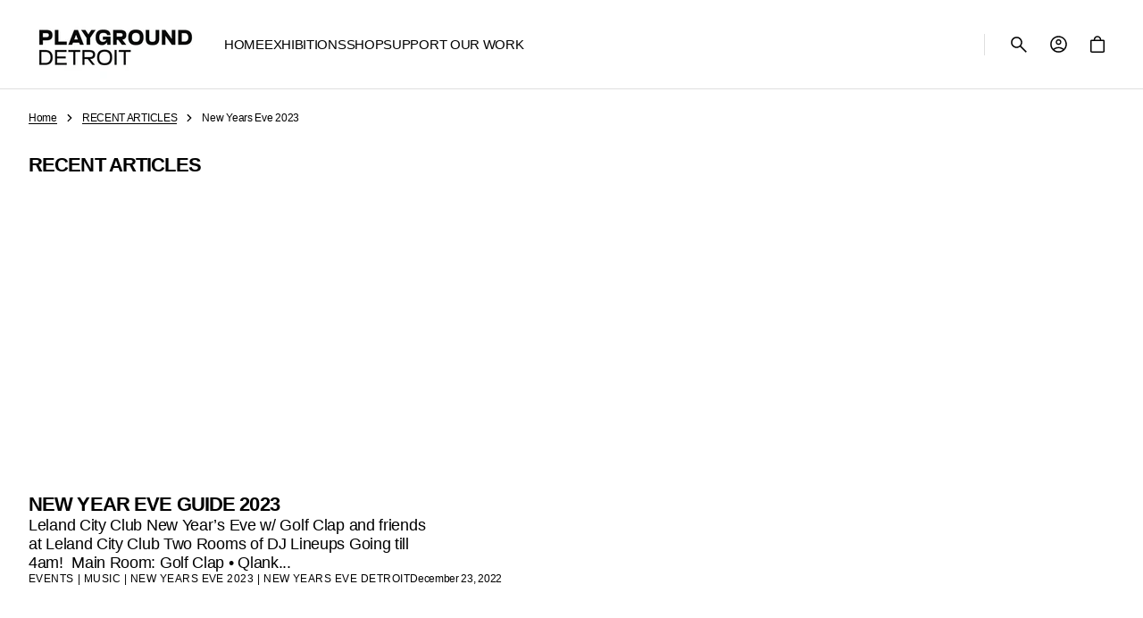

--- FILE ---
content_type: text/css
request_url: https://shop.playgrounddetroit.com/cdn/shop/t/8/assets/component-promo-block.css?v=174224210781510589201764013321
body_size: -157
content:
.promo-block{position:relative;max-width:52.2rem;border-radius:var(--border-radius-main);overflow:hidden;display:flex;flex:1}.promo-block:after{content:"";display:block;width:0;padding-bottom:56.25%}.promo-block__content{display:flex;flex-direction:column;justify-content:space-between;padding:3.2rem;width:100%}.promo-block__overlay{position:absolute;top:0;right:0;bottom:0;left:0;width:100%;height:100%;background-color:rgb(var(--color-overlay));border-radius:var(--border-radius-main);overflow:hidden;z-index:2;opacity:var(--opacity);transition:opacity var(--duration-default)}.promo-block:hover .promo-block__overlay.hover-effect{opacity:var(--opacity-hover)}.promo-block__bottom{display:flex;flex-direction:column;align-items:flex-start;justify-content:flex-start;gap:1.6rem}@media screen and (min-width: 1600px){.promo-block__bottom{flex-direction:row;justify-content:space-between;align-items:flex-end}}@media screen and (min-width: 576px){.search__inner .promo-block__bottom{flex-direction:row;justify-content:space-between;align-items:flex-end}}.promo-block__info{display:flex;flex-direction:column;gap:.4rem;max-width:30rem}.promo-block__heading{position:relative;z-index:3;margin:0;pointer-events:none}.promo-block__subheading{position:relative;z-index:3;pointer-events:none;margin-bottom:1.6rem}.promo-block__desc{position:relative;z-index:3;opacity:.8;pointer-events:none}.promo-block__desc p{margin:0}.promo-block__image{position:absolute;z-index:1;top:0;right:0;bottom:0;left:0;width:100%;height:100%;display:block;object-fit:cover;border-radius:var(--border-radius-main);overflow:hidden}.promo-block__image svg,.promo-block__image img{width:100%;height:100%;max-width:100%;max-height:100%;object-fit:cover;object-position:center;position:relative;z-index:1}.promo-block__button{position:relative;z-index:3;flex-shrink:0;max-width:50%}.promo-block__link-overlay:empty{position:absolute;top:0;right:0;bottom:0;left:0;display:block;pointer-events:all;z-index:2}
/*# sourceMappingURL=/cdn/shop/t/8/assets/component-promo-block.css.map?v=174224210781510589201764013321 */


--- FILE ---
content_type: text/javascript
request_url: https://shop.playgrounddetroit.com/cdn/shop/t/8/assets/details-disclosure.js?v=1726004357109453091764013321
body_size: -479
content:
class DetailsDisclosure extends HTMLElement{constructor(){super(),this.mainDetailsToggle=this.querySelector("details"),document.addEventListener("keyup",this.onKeyUp.bind(this)),document.addEventListener("click",this.onFocusOut.bind(this))}onKeyUp(event){event.code&&event.code.toUpperCase()!=="ESCAPE"||(this.mainDetailsToggle.removeAttribute("open"),document.body.classList.remove("overflow-hidden"))}onFocusOut(event){event.composedPath().includes(this.mainDetailsToggle)||this.mainDetailsToggle.removeAttribute("open")}close(){this.mainDetailsToggle.removeAttribute("open"),document.body.classList.remove("overflow-hidden")}}customElements.define("details-disclosure",DetailsDisclosure);
//# sourceMappingURL=/cdn/shop/t/8/assets/details-disclosure.js.map?v=1726004357109453091764013321
